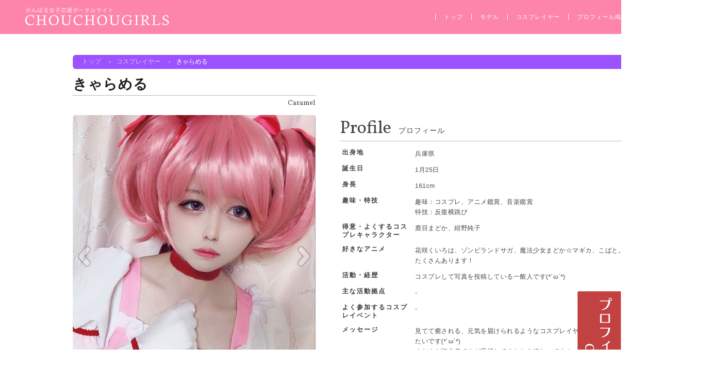

--- FILE ---
content_type: text/html; charset=UTF-8
request_url: https://chouchou-girls.com/cosplayer/287/
body_size: 6907
content:
<!DOCTYPE html>
<html>
<head>

		<!-- All in One SEO 4.0.18 -->
		<link rel="canonical" href="https://chouchou-girls.com/cosplayer/287/" />
		<meta property="og:site_name" content="シュシュガールズ-頑張るすべての女子応援ポータルサイト-" />
		<meta property="og:type" content="article" />
		<meta property="og:title" content="きゃらめる | シュシュガールズ-頑張るすべての女子応援ポータルサイト-" />
		<meta property="og:url" content="https://chouchou-girls.com/cosplayer/287/" />
		<meta property="og:image" content="https://chouchou-girls.com/wp-content/uploads/C95F8E35-41FE-46BD-9E33-BD3EEFC744C7.jpg" />
		<meta property="og:image:secure_url" content="https://chouchou-girls.com/wp-content/uploads/C95F8E35-41FE-46BD-9E33-BD3EEFC744C7.jpg" />
		<meta property="og:image:width" content="1000" />
		<meta property="og:image:height" content="1155" />
		<meta property="article:published_time" content="2020-11-12T13:05:23Z" />
		<meta property="article:modified_time" content="2020-11-12T13:23:26Z" />
		<meta property="twitter:card" content="summary" />
		<meta property="twitter:site" content="@chougirls_jp" />
		<meta property="twitter:domain" content="chouchou-girls.com" />
		<meta property="twitter:title" content="きゃらめる | シュシュガールズ-頑張るすべての女子応援ポータルサイト-" />
		<meta property="twitter:image" content="https://chouchou-girls.com/wp-content/uploads/C95F8E35-41FE-46BD-9E33-BD3EEFC744C7.jpg" />
		<meta name="google" content="nositelinkssearchbox" />
		<script type="application/ld+json" class="aioseo-schema">
			{"@context":"https:\/\/schema.org","@graph":[{"@type":"WebSite","@id":"https:\/\/chouchou-girls.com\/#website","url":"https:\/\/chouchou-girls.com\/","name":"\u3010\u516c\u5f0f\u3011\u30b7\u30e5\u30b7\u30e5\u30ac\u30fc\u30eb\u30ba-\u9811\u5f35\u308b\u3059\u3079\u3066\u306e\u5973\u5b50\u5fdc\u63f4\u30dd\u30fc\u30bf\u30eb\u30b5\u30a4\u30c8-","description":"\u3042\u3089\u3086\u308b\u30b8\u30e3\u30f3\u30eb\u3067\u6d3b\u52d5\u3055\u308c\u3066\u3044\u308b\u5973\u6027\u3092\u5fdc\u63f4\u3059\u308b\u305f\u3081\u306e\u30d7\u30ed\u30d5\u30a3\u30fc\u30eb\u30b3\u30f3\u30c6\u30f3\u30c4\u3084\u3055\u307e\u3056\u307e\u306a\u4f01\u753b\u63d0\u4f9b\u306e\u904b\u55b6\u3092\u3057\u3066\u3044\u307e\u3059\u3002\u30d7\u30ed\u30d5\u30a3\u30fc\u30eb\u767b\u9332\u968f\u6642\u53d7\u4ed8\u4e2d\u3067\u3059\uff01","publisher":{"@id":"https:\/\/chouchou-girls.com\/#organization"}},{"@type":"Organization","@id":"https:\/\/chouchou-girls.com\/#organization","name":"\u3010\u516c\u5f0f\u3011\u30b7\u30e5\u30b7\u30e5\u30ac\u30fc\u30eb\u30ba-\u9811\u5f35\u308b\u3059\u3079\u3066\u306e\u5973\u5b50\u5fdc\u63f4\u30dd\u30fc\u30bf\u30eb\u30b5\u30a4\u30c8-","url":"https:\/\/chouchou-girls.com\/","sameAs":["https:\/\/twitter.com\/chougirls_jp","https:\/\/www.instagram.com\/chougirls_jp\/"]},{"@type":"BreadcrumbList","@id":"https:\/\/chouchou-girls.com\/cosplayer\/287\/#breadcrumblist","itemListElement":[{"@type":"ListItem","@id":"https:\/\/chouchou-girls.com\/#listItem","position":"1","item":{"@id":"https:\/\/chouchou-girls.com\/#item","name":"\u30db\u30fc\u30e0","description":"\u3042\u3089\u3086\u308b\u30b8\u30e3\u30f3\u30eb\u3067\u6d3b\u52d5\u3055\u308c\u3066\u3044\u308b\u5973\u6027\u3092\u5fdc\u63f4\u3059\u308b\u305f\u3081\u306e\u30d7\u30ed\u30d5\u30a3\u30fc\u30eb\u30b3\u30f3\u30c6\u30f3\u30c4\u3084\u3055\u307e\u3056\u307e\u306a\u4f01\u753b\u63d0\u4f9b\u306e\u904b\u55b6\u3092\u3057\u3066\u3044\u307e\u3059\u3002\u30d7\u30ed\u30d5\u30a3\u30fc\u30eb\u767b\u9332\u968f\u6642\u53d7\u4ed8\u4e2d\u3067\u3059\uff01","url":"https:\/\/chouchou-girls.com\/"}}]},{"@type":"Person","@id":"https:\/\/chouchou-girls.com\/author\/chouchou\/#author","url":"https:\/\/chouchou-girls.com\/author\/chouchou\/","name":"chouchou","image":{"@type":"ImageObject","@id":"https:\/\/chouchou-girls.com\/cosplayer\/287\/#authorImage","url":"https:\/\/secure.gravatar.com\/avatar\/ab1574605989737ce7316e163fd331ce?s=96&d=mm&r=g","width":"96","height":"96","caption":"chouchou"},"sameAs":["https:\/\/www.instagram.com\/chougirls_jp\/"]},{"@type":"WebPage","@id":"https:\/\/chouchou-girls.com\/cosplayer\/287\/#webpage","url":"https:\/\/chouchou-girls.com\/cosplayer\/287\/","name":"\u304d\u3083\u3089\u3081\u308b | \u30b7\u30e5\u30b7\u30e5\u30ac\u30fc\u30eb\u30ba-\u9811\u5f35\u308b\u3059\u3079\u3066\u306e\u5973\u5b50\u5fdc\u63f4\u30dd\u30fc\u30bf\u30eb\u30b5\u30a4\u30c8-","inLanguage":"ja","isPartOf":{"@id":"https:\/\/chouchou-girls.com\/#website"},"breadcrumb":{"@id":"https:\/\/chouchou-girls.com\/cosplayer\/287\/#breadcrumblist"},"author":"https:\/\/chouchou-girls.com\/cosplayer\/287\/#author","creator":"https:\/\/chouchou-girls.com\/cosplayer\/287\/#author","image":{"@type":"ImageObject","@id":"https:\/\/chouchou-girls.com\/#mainImage","url":"https:\/\/chouchou-girls.com\/wp-content\/uploads\/C95F8E35-41FE-46BD-9E33-BD3EEFC744C7.jpg","width":"1000","height":"1155"},"primaryImageOfPage":{"@id":"https:\/\/chouchou-girls.com\/cosplayer\/287\/#mainImage"},"datePublished":"2020-11-12T13:05:23+09:00","dateModified":"2020-11-12T13:23:26+09:00"}]}
		</script>
		<script type="text/javascript" >
			window.ga=window.ga||function(){(ga.q=ga.q||[]).push(arguments)};ga.l=+new Date;
			ga('create', "UA-181585692-1", 'auto');
			ga('send', 'pageview');
		</script>
		<script async src="https://www.google-analytics.com/analytics.js"></script>
		<!-- All in One SEO -->

<link rel='dns-prefetch' href='//s.w.org' />
		<script type="text/javascript">
			window._wpemojiSettings = {"baseUrl":"https:\/\/s.w.org\/images\/core\/emoji\/13.1.0\/72x72\/","ext":".png","svgUrl":"https:\/\/s.w.org\/images\/core\/emoji\/13.1.0\/svg\/","svgExt":".svg","source":{"concatemoji":"https:\/\/chouchou-girls.com\/wp-includes\/js\/wp-emoji-release.min.js?ver=5.8.12"}};
			!function(e,a,t){var n,r,o,i=a.createElement("canvas"),p=i.getContext&&i.getContext("2d");function s(e,t){var a=String.fromCharCode;p.clearRect(0,0,i.width,i.height),p.fillText(a.apply(this,e),0,0);e=i.toDataURL();return p.clearRect(0,0,i.width,i.height),p.fillText(a.apply(this,t),0,0),e===i.toDataURL()}function c(e){var t=a.createElement("script");t.src=e,t.defer=t.type="text/javascript",a.getElementsByTagName("head")[0].appendChild(t)}for(o=Array("flag","emoji"),t.supports={everything:!0,everythingExceptFlag:!0},r=0;r<o.length;r++)t.supports[o[r]]=function(e){if(!p||!p.fillText)return!1;switch(p.textBaseline="top",p.font="600 32px Arial",e){case"flag":return s([127987,65039,8205,9895,65039],[127987,65039,8203,9895,65039])?!1:!s([55356,56826,55356,56819],[55356,56826,8203,55356,56819])&&!s([55356,57332,56128,56423,56128,56418,56128,56421,56128,56430,56128,56423,56128,56447],[55356,57332,8203,56128,56423,8203,56128,56418,8203,56128,56421,8203,56128,56430,8203,56128,56423,8203,56128,56447]);case"emoji":return!s([10084,65039,8205,55357,56613],[10084,65039,8203,55357,56613])}return!1}(o[r]),t.supports.everything=t.supports.everything&&t.supports[o[r]],"flag"!==o[r]&&(t.supports.everythingExceptFlag=t.supports.everythingExceptFlag&&t.supports[o[r]]);t.supports.everythingExceptFlag=t.supports.everythingExceptFlag&&!t.supports.flag,t.DOMReady=!1,t.readyCallback=function(){t.DOMReady=!0},t.supports.everything||(n=function(){t.readyCallback()},a.addEventListener?(a.addEventListener("DOMContentLoaded",n,!1),e.addEventListener("load",n,!1)):(e.attachEvent("onload",n),a.attachEvent("onreadystatechange",function(){"complete"===a.readyState&&t.readyCallback()})),(n=t.source||{}).concatemoji?c(n.concatemoji):n.wpemoji&&n.twemoji&&(c(n.twemoji),c(n.wpemoji)))}(window,document,window._wpemojiSettings);
		</script>
		<style type="text/css">
img.wp-smiley,
img.emoji {
	display: inline !important;
	border: none !important;
	box-shadow: none !important;
	height: 1em !important;
	width: 1em !important;
	margin: 0 .07em !important;
	vertical-align: -0.1em !important;
	background: none !important;
	padding: 0 !important;
}
</style>
	<link rel='stylesheet' id='wpcfs-form-css'  href='https://chouchou-girls.com/wp-content/plugins/wp-custom-fields-search/templates/form.css?ver=5.8.12' type='text/css' media='all' />
<link rel='stylesheet' id='wp-block-library-css'  href='https://chouchou-girls.com/wp-includes/css/dist/block-library/style.min.css?ver=5.8.12' type='text/css' media='all' />
<link rel='stylesheet' id='tablepress-default-css'  href='https://chouchou-girls.com/wp-content/plugins/tablepress/css/default.min.css?ver=1.14' type='text/css' media='all' />
<link rel="https://api.w.org/" href="https://chouchou-girls.com/wp-json/" /><link rel="EditURI" type="application/rsd+xml" title="RSD" href="https://chouchou-girls.com/xmlrpc.php?rsd" />
<link rel="wlwmanifest" type="application/wlwmanifest+xml" href="https://chouchou-girls.com/wp-includes/wlwmanifest.xml" /> 
<meta name="generator" content="WordPress 5.8.12" />
<link rel='shortlink' href='https://chouchou-girls.com/?p=287' />
<link rel="alternate" type="application/json+oembed" href="https://chouchou-girls.com/wp-json/oembed/1.0/embed?url=https%3A%2F%2Fchouchou-girls.com%2Fcosplayer%2F287%2F" />
<link rel="alternate" type="text/xml+oembed" href="https://chouchou-girls.com/wp-json/oembed/1.0/embed?url=https%3A%2F%2Fchouchou-girls.com%2Fcosplayer%2F287%2F&#038;format=xml" />
<meta name="viewport" content="width=device-width,initial-scale=1.0,minimum-scale=1.5,maximum-scale=2.0,user-scalable=yes">
<script type="text/javascript">
if (screen.width < 768) {
	document.write('<meta name="viewport" content="width=device-width, initial-scale=1">');
}else{
	document.write('<meta name="viewport" content="width=1500">');
}
</script>
<title>きゃらめるさん｜【公式】シュシュガールズ-頑張るすべての女子応援ポータルサイト-</title>
<meta name="description" content="コスプレイヤーとして活動しているきゃらめるさんのプロフィールページです。あなたのお気に入りコスプレイヤーさんとして是非覚えてください。コスプレイヤープロフィールを当サイトに無料登録できます。ご自身のアピールとして是非ご利用ください。" />
<!--CSS-->
<link href="https://chouchou-girls.com/css/import.css" rel="stylesheet" type="text/css">
<link rel="stylesheet" href="https://chouchou-girls.com/css/swiper.css">
<link href="https://fonts.googleapis.com/css?family=Vollkorn&display=swap" rel="stylesheet">
<link rel="shortcut icon" href="https://chouchou-girls.com/img/favicon.ico">
<link href="//netdna.bootstrapcdn.com/font-awesome/4.7.0/css/font-awesome.min.css" rel="stylesheet">
<!--CSS-->
<!--JS-->
<script src="https://ajax.googleapis.com/ajax/libs/jquery/1.8.3/jquery.min.js"></script>
<script src="https://chouchou-girls.com/js/swiper.js"></script>
<!--JS-->
  <script>
$(function() {
	setTimeout(function(){
		$('.start p').fadeIn(1000);
	},500); //0.5秒後にロゴをフェードイン!
	setTimeout(function(){
		$('.start').fadeOut(500);
	},1500); //2.5秒後にロゴ含め真っ白背景をフェードアウト！
});
</script>
  <script>
    $(function() {
        var $header = $('#top-head');
        // Nav Fixed
        $(window).scroll(function() {
            if ($(window).scrollTop() > 250) {
                $header.addClass('fixed');
            } else {
                $header.removeClass('fixed');
            }
        });
        // Nav Toggle Button
        $('#nav-toggle').click(function(){
            $header.toggleClass('open');
        });
    });
  </script>
  <script>
jQuery(function() {
  var appear = false;
  var pagetop = $('#page_top');
  $(window).scroll(function () {
    if ($(this).scrollTop() > 100) {  //100pxスクロールしたら
      if (appear == false) {
        appear = true;
        pagetop.stop().animate({
          'right': '0px' //右から0pxの位置に
        }, 300); //0.3秒かけて現れる
      }
    } else {
      if (appear) {
        appear = false;
        pagetop.stop().animate({
          'right': '-50px' //右から-50pxの位置に
        }, 300); //0.3秒かけて隠れる
      }
    }
  });
  pagetop.click(function () {
    $('body, html').animate({ scrollTop: 0 }, 500); //0.5秒かけてトップへ戻る
    return false;
  });
});
  </script>
</head>

<body>
<header id="top-head">
  <div class="inner">
    <div id="mobile-head">
		<h1 class="logo"><a href="https://chouchou-girls.com/"><img src="https://chouchou-girls.com/img/headlogo.png"></a></h1>
      <div id="nav-toggle">
          <div>
              <span></span>
              <span></span>
              <span></span>
          </div>
      </div>
    </div><!---mobile-head end -->
<nav id="global-nav" role="navigation">
<div id="gnav-container">
<ul id="gnav-ul" class="clearfix">
<li><a href="https://chouchou-girls.com/">トップ</a></li>
<!--<li><a href="https://chouchou-girls.com/about/">当サイトについて</a></li>-->
<li><a href="https://chouchou-girls.com/model/">モデル</a></li>
<li><a href="https://chouchou-girls.com/cosplayer/">コスプレイヤー</a></li>
<!--<li><a href="https://chouchou-girls.com/idol/">アイドル</a></li>
<li><a href="https://chouchou-girls.com/artist/">アーティスト</a></li>-->
<li><a href="https://chouchou-girls.com/entry/">プロフィール掲載登録</a></li>
<li><a href="https://chouchou-girls.com/contact/">お問い合わせ</a></li>
</ul>
</div>
</nav>
</div><!---inner end------>
</header>
<script>
    $(function() {
var swiper = new Swiper('.swiper-container', {
  navigation: {
    nextEl: '.swiper-button-next',
    prevEl: '.swiper-button-prev',
  },
  loop: true,
  autoHeight: true,
  autoplay: { delay: 7000, },
  speed : 800,
});
});
</script>
<div id="profile_detail">
<div class="detail_box">
<div class="cp_breadcrumb_cos">
	<ul class="breadcrumbs">
	<li><a href="https://chouchou-girls.com/">トップ</a></li>
	<li><a href="https://chouchou-girls.com/cosplayer/">コスプレイヤー</a></li>
	<li>きゃらめる</li>
	</ul>
</div>
<div class="detail_box_l">
<h2 class="name">きゃらめる</h2>
<p class="roma">Caramel</p>
<div class="swiper-container">
  <div class="swiper-wrapper">
<div class="swiper-slide"><img src="https://chouchou-girls.com/wp-content/uploads/C95F8E35-41FE-46BD-9E33-BD3EEFC744C7.jpg"></div>
<div class="swiper-slide"><img src="https://chouchou-girls.com/wp-content/uploads/ABFE3F10-FC15-4C02-89D6-3B56BEEA9E02.jpg"></div>
<div class="swiper-slide"><img src="https://chouchou-girls.com/wp-content/uploads/1B7C2A37-CC16-4C5A-B4D1-274B6FFFCAF7.jpg"></div>
<div class="swiper-slide"><img src="https://chouchou-girls.com/wp-content/uploads/3B0E7F06-A269-44CA-9616-27CD65FA4A82.jpg"></div>
<div class="swiper-slide"><img src="https://chouchou-girls.com/wp-content/uploads/F9F2BF05-D4F8-4F98-ACE2-67196FF5170B.jpg"></div>
    <!--<div class="swiper-slide"><img src="https://chouchou-girls.com/wp-content/uploads/C95F8E35-41FE-46BD-9E33-BD3EEFC744C7.jpg"></div>
    <div class="swiper-slide"><img src="https://chouchou-girls.com/wp-content/uploads/ABFE3F10-FC15-4C02-89D6-3B56BEEA9E02.jpg"></div>
    <div class="swiper-slide"><img src="https://chouchou-girls.com/wp-content/uploads/1B7C2A37-CC16-4C5A-B4D1-274B6FFFCAF7.jpg"></div>
    <div class="swiper-slide"><img src="https://chouchou-girls.com/wp-content/uploads/3B0E7F06-A269-44CA-9616-27CD65FA4A82.jpg"></div>
    <div class="swiper-slide"><img src="https://chouchou-girls.com/wp-content/uploads/F9F2BF05-D4F8-4F98-ACE2-67196FF5170B.jpg"></div>-->
  </div>
  <div class="swiper-button-prev"></div>
  <div class="swiper-button-next"></div>
</div>
<p class="photo_stc">※写真は左右にドラッグまたはスワイプでご覧いただけます。</p>
</div>
<div class="detail_box_r">
<p class="profile">Profile<span class="profile_j">プロフィール</span></p>
<table class="detail_tbl">
  <tr>
    <th>出身地</th>
    <td>兵庫県</td>
  </tr>
  <tr>
    <th>誕生日</th>
    <td>1月25日</td>
  </tr>
  <tr>
    <th>身長</th>
    <td>161cm</td>
  </tr>
  <tr>
    <th>趣味・特技</th>
    <td>趣味：コスプレ、アニメ鑑賞、音楽鑑賞<br>特技：反復横跳び</td>
  </tr>
  <tr>
    <th>得意・よくするコスプレキャラクター</th>
    <td>鹿目まどか、紺野純子</td>
  </tr>
  <tr>
    <th>好きなアニメ</th>
    <td>花咲くいろは、ゾンビランドサガ、魔法少女まどか☆マギカ、こばと。、他にもたくさんあります！</td>
  </tr>
  <tr>
    <th>活動・経歴</th>
    <td>コスプレして写真を投稿している一般人です(*´ω`*)</td>
  </tr>
  <tr>
    <th>主な活動拠点</th>
    <td>-</td>
  </tr>
  <tr>
    <th>よく参加するコスプレイベント</th>
    <td>-</td>
  </tr>
  <tr>
    <th>メッセージ</th>
    <td>見てて癒される、元気を届けられるようなコスプレイヤーになれるように頑張りたいです(*´ω`*)<br>
まだまだ初心者ですが応援してくれたら嬉しいです！</td>
  </tr>
  <tr>
    <th>SNS</th>
    <td>
<a href="https://twitter.com/ice_creamribbon" target="_blank"><img src="https://chouchou-girls.com/img/twitter_logo.jpg" class="sns_size"></a>
             <a href="https://www.instagram.com/caramel_sauce43" target="_blank"><img src="https://chouchou-girls.com/img/insta_logo.jpg" class="sns_size"></a></td>
  </tr>
</table>

<h2 class="sec_tit">きゃらめるさんのプロフをSNSシェア</h2>
<!--SNS共有-->

<div class="share">
<ul>
    <!--Facebookボタン-->
    <li class="facebooklink">
     <a href="//www.facebook.com/sharer.php?src=bm&u=https%3A%2F%2Fchouchou-girls.com%2Fcosplayer%2F287%2F&t=%E3%81%8D%E3%82%83%E3%82%89%E3%82%81%E3%82%8B｜【公式】シュシュガールズ-頑張るすべての女子応援ポータルサイト-" onclick="javascript:window.open(this.href, '', 'menubar=no,toolbar=no,resizable=yes,scrollbars=yes,height=300,width=600');return false;">
       
    <i class="fa fa-facebook"></i><span> Facebook</span>
    </a>
    </li>

    <!--ツイートボタン-->
    <li class="tweet">
    <a href="//twitter.com/intent/tweet?url=https%3A%2F%2Fchouchou-girls.com%2Fcosplayer%2F287%2F&text=%E3%81%8D%E3%82%83%E3%82%89%E3%82%81%E3%82%8B｜【公式】シュシュガールズ-頑張るすべての女子応援ポータルサイト-&tw_p=tweetbutton" onclick="javascript:window.open(this.href, '', 'menubar=no,toolbar=no,resizable=yes,scrollbars=yes,height=300,width=600');return false;">
      <i class="fa fa-twitter"></i><span> Twitter</span>
    </a>
    </li>

    <!--LINEボタン-->
    <li class="line">
    <a href="//social-plugins.line.me/lineit/share?url=https%3A%2F%2Fchouchou-girls.com%2Fcosplayer%2F287%2F" onclick="javascript:window.open(this.href, '', 'menubar=no,toolbar=no,resizable=yes,scrollbars=yes,height=600,width=500');return false;">
        <span>LINE</span>
	</a>
    </li>
</ul>
</div><!--SNS共有-->

</div>
</div>

<!--MODELLIST START-->
<div class="box">
<h2 class="sec_tit">他にお気に入りのコスプレイヤーは誰ですか？</h2>
<div class="box_parent">
 
 
<!-- ▽LOOP▽ -->
<div class="box_child">
<a href="https://chouchou-girls.com/cosplayer/541/"><img width="400" height="400" src="https://chouchou-girls.com/wp-content/uploads/00036-1-600x600.jpg" class="attachment-thumbnail size-thumbnail" alt="" loading="lazy" /></a>
<p class="detail_name">秋子 いをりさん</p>
</div> 
<!-- △ LOOP△ -->
 
<!-- ▽LOOP▽ -->
<div class="box_child">
<a href="https://chouchou-girls.com/cosplayer/689/"><img width="400" height="400" src="https://chouchou-girls.com/wp-content/uploads/68404E33-874B-466E-9793-E9C8AF8C0120-1-400x400.jpg" class="attachment-thumbnail size-thumbnail" alt="" loading="lazy" /></a>
<p class="detail_name">諸星 綾女さん</p>
</div> 
<!-- △ LOOP△ -->
 
<!-- ▽LOOP▽ -->
<div class="box_child">
<a href="https://chouchou-girls.com/cosplayer/251/"><img width="400" height="400" src="https://chouchou-girls.com/wp-content/uploads/CBB84A69-12D6-4340-B439-DA893F4E089C-600x600.jpg" class="attachment-thumbnail size-thumbnail" alt="" loading="lazy" /></a>
<p class="detail_name">燕璃ଓ゛さん</p>
</div> 
<!-- △ LOOP△ -->
 
<!-- ▽LOOP▽ -->
<div class="box_child">
<a href="https://chouchou-girls.com/cosplayer/377/"><img width="400" height="400" src="https://chouchou-girls.com/wp-content/uploads/6221D090-1102-4D1A-B244-756BA9C2B851-600x600.jpg" class="attachment-thumbnail size-thumbnail" alt="" loading="lazy" /></a>
<p class="detail_name">えすてらさん</p>
</div> 
<!-- △ LOOP△ -->
 
</div>
</div>
<!--MODELLIST END-->

<p class="sec_subtit">あなたもプロフィールを掲載して<br class="pc">アピールしませんか？</p>
<div class="entry-link"><a href="https://chouchou-girls.com/entry/cosplayer/" class="button">コスプレイヤープロフィール登録申請はこちら</a></div>

</div>


<!--フッター-->
<div id="fix01" class="fix_bn-R"><a href="https://chouchou-girls.com/entry/"></a></div>
<footer id="footer">
  <div class="f_container">
    <div class="f_grid">
      <div class="f_link1">
        <h5>CONTENTS</h5>
        <div class="f_pagelist1">
          <ul>
            <li>- <a href="https://chouchou-girls.com/">トップページ</a></li>
            <!--<li>- <a href="https://chouchou-girls.com/about/">当サイトについて</a></li>-->
          </ul>
          <!--<ul>
            <li>- <a href="https://chouchou-girls.com/model/">モデル</a></li>
            <li>- <a href="https://chouchou-girls.com/cosplayer/">コスプレイヤー</a></li>
          </ul>
          <ul>
            <li></li>
            <li></li>
            <li></li>
            <li></a></li>
          </ul>-->
        </div>
        <div class="f_link2">
          <div class="f_pagelist2_left">
            <h5>PROFILE LIST</h5>
            <ul>
            <li>- <a href="https://chouchou-girls.com/model/">モデル</a></li>
            <li>- <a href="https://chouchou-girls.com/cosplayer/">コスプレイヤー</a></li>
            </ul>
          </div>
          <div class="f_pagelist2_right">
            <h5>CONTACT</h5>
            <ul>
              <li>- <a href="https://chouchou-girls.com/entry/">プロフィール掲載登録</a></li>
	<!--<li>- <a href="https://chouchou-girls.com/entry/">インタビュー掲載依頼</a></li>-->
              <li>- <a href="https://chouchou-girls.com/contact/">お問い合わせ</a></li>
            </ul>
            <h5>SNS</h5>
            <ul>
              <li>- <a href="https://twitter.com/chougirls_jp" target="_blank">Twitter</a></li>
              <li>- <a href="https://www.instagram.com/chougirls_jp/" target="_blank">Instagram</a></li>
            </ul>
          </div>
        </div>
      </div>
      <div class="f_concept">
        <p class="f_message">シュシュガールズはさまざまなジャンルで活動されている女性を応援するため、自信のアピールの場として情報提供の運営をしております。<br>
登録いただいた皆さんのプロフィール掲載をはじめ、さまざまなコンテンツを企画し展開していきます。<br><br>
当サイトに掲載している写真・情報はご本人の承諾を得ております。当サイトの全ての写真及び情報の二次利用・転載を固くお断りしております。
</p>
        <p class="f_copyright">&copy; 2020 CHOUCHOUGIRLS Project Partners.</p>
      </div>
    </div>
  </div>
</footer>

</div>
<div class="start">
    <p><img src="https://chouchou-girls.com/img/pagemove_logo.png" alt=""></p>
</div>
</body>
</html>


--- FILE ---
content_type: text/css
request_url: https://chouchou-girls.com/css/contents.css
body_size: 6762
content:
/*--------header-----------*/
.inner {
  width: 1400px;
  margin: 0 auto;
  position: relative;
}

.inner:after {
  content:"";
  clear: both;
  display: block;
}

#top-head {
  top: -100px;
  position: absolute;
  width: 100%;
  margin: 100px auto 0;
  line-height: 1;
  z-index: 999;
}

#top-head a,
#top-head {
    color: #ffffff;
    background-color: #fd85a9 !important;
    text-decoration: none;
    letter-spacing:1px;
    min-width: 1500px;
}

#top-head .inner {
    position: relative;
    /*min-width:1400px;*/
}
#top-head .logo {
    float: left;
    position: relative;
    font-size: 36px;
    height: 55px;
    margin-top:15px;
}
#top-head .logo img{
	width:300px;
}

#top-head .logo a {
  /*position: absolute;
  width: 100%;
  height: 50px;*/
}

#global-nav ul {
    list-style: none;
    position: absolute;
    top: 29px;
    right: 0;
    font-size: 12px;
}
#global-nav ul li {
    float: left;
    padding:0 15px;
    border-left: 1px solid #fff;
}
#global-nav ul li:last-child {
    float: left;
    padding: 0 15px;
    border-left: 1px solid #fff;
    border-right: 1px solid #fff;
}
#global-nav ul li a {
    padding: 2px 2px;
    position: relative;
    letter-spacing:1px;
}

#global-nav ul li a::after {
   content: '';
   position: absolute;
   bottom: 0;
   left: 0;
   width: 100%;
   height: 1px;
   -webkit-transform: scaleX(0);
   -ms-transform: scaleX(0);
   transform: scaleX(0);
   background-color: #fff;
   -webkit-transition: all .3s ease;
   transition: all .3s ease;
}

#global-nav ul li a:hover::after {
  -webkit-transform: scaleX(1);
  -ms-transform: scaleX(1);
  transform: scaleX(1);
}

nav span{
    background:#666;
    height:2px;
    display:block;
    position:relative;
    width:50px;
    left:0;
}

/*--------固定化されたときのCSS-----------*/

#top-head.fixed {
    margin-top: 0;
    top: 0;
    position: fixed;
    /*padding-top: 10px;*/
    background: #c3b49d;
 /*   background: rgba(255,255,255,.7);*/
    transition: top 0.65s ease-in;
    -webkit-transition: top 0.65s ease-in;
    -moz-transition: top 0.65s ease-in;
}

#top-head.fixed .logo {
  position: relative;
    font-size: 24px;
    color: #333;
}

#top-head.fixed .logo a {
  position: absolute;
  width: 100%;
  height: 30px;

}
#top-head.fixed #global-nav ul li a {
    color: #fff;
    /*padding: 0 20px;*/
    /*padding-bottom: 10px;*/
}
/*-----------スマホのトグルボタンのCSS-------------*/

#nav-toggle {
    display: none;
    position: absolute;
    right: 12px;
    top: 14px;
    width: 34px;
    height: 36px;
    cursor: pointer;
    z-index: 101;
}
#nav-toggle div {
    position: relative;
}
#nav-toggle span {
    display: block;
    position: absolute;
    height: 4px;
    width: 100%;
    background: #fff;
    left: 0;
    -webkit-transition: .35s ease-in-out;
    -moz-transition: .35s ease-in-out;
    transition: .35s ease-in-out;
}
#nav-toggle span:nth-child(1) {
    top: 0;
}
#nav-toggle span:nth-child(2) {
    top: 11px;
}
#nav-toggle span:nth-child(3) {
    top: 22px;
}

/*---------gnav sp--------------*/
/*------------スマホ用------------------*/

@media screen and (max-width: 768px) {
  .head-inner {
    display: none;
  }

  .slick-next {
    right: 0;
  }

  #top-head,
  .inner {
      width: 100%;
      padding: 0;
  }
  #top-head a, #top-head {
      top: 0;
     /* position: fixed;*/
      margin-top: 0;
    min-width: inherit;
  }
  /* Fixed reset */
  #top-head.fixed {
      padding-top: 0;
      background: transparent;
  }
  #mobile-head {
      background: #fd85a9;
      width: 100%;
      height: 60px;
      z-index: 999;
      position: relative;
      border-bottom:1px solid #fff;
  }
  #top-head.fixed .logo,
  #top-head .logo {
      position: absolute;
      left: 13px;
      height: 40px;
      top: 15px;
      color: #333;
      font-size: 26px;
      width: 230px;
      margin-top: 0;
  }
  #top-head .logo img{
	width:250px;
  }
  #global-nav {
      position: absolute;
      /* 開いてないときは画面外に配置 */
      top: -500px;
      background: #000;
      width: 100%;
      text-align: center;
      padding: 0;
      -webkit-transition: .5s ease-in-out;
      -moz-transition: .5s ease-in-out;
      transition: .5s ease-in-out;
  }
  #global-nav ul {
      list-style: none;
      position: static;
      right: 0;
      bottom: 0;
      font-size: 14px;
  }
  #global-nav ul li {
      float: none;
      position: static;
      padding:0;
      color: #fff;
      border-left:none;
      border-bottom:1px solid #fff;
  }
  #global-nav ul li:last-child{
        float: none;
        position: static;
        padding: 0;
        color: #fff;
        border-left:none;
        border-right:none;
        border-bottom:none;
        
    }
  #top-head #global-nav ul li a,
  #top-head.fixed #global-nav ul li a {
      width: 100%;
      display: block;
      color: #fff;
      padding: 18px 0;
  }
  #nav-toggle {
      display: block;
      right: 10px;
      top: 17px;
  }
  /* #nav-toggle 切り替えアニメーション */
  .open #nav-toggle span:nth-child(1) {
      top: 11px;
      -webkit-transform: rotate(315deg);
      -moz-transform: rotate(315deg);
      transform: rotate(315deg);
  }
  .open #nav-toggle span:nth-child(2) {
      width: 0;
      left: 50%;
  }
  .open #nav-toggle span:nth-child(3) {
      top: 11px;
      -webkit-transform: rotate(-315deg);
      -moz-transform: rotate(-315deg);
      transform: rotate(-315deg);
  }
  /* #global-nav スライドアニメーション */
  .open #global-nav {
      /* #global-nav top + #mobile-head height */
      -moz-transform: translateY(556px);
      -webkit-transform: translateY(556px);
      transform: translateY(556px);
  }
}

/*--TOPページ--*/
#top{
	min-width:100%;
	margin-top:90px;
}
#top .concept_box {
    width: 90%;
    margin: 0 auto;
    margin-top: 50px;
    margin-bottom: 50px;
    padding: 0.2em 0.5em;
    background: #ffe0fe;
    box-shadow: 0px 0px 0px 10px #ffe0fe;
    border: dashed 2px white;
}
#top .concept{
    font-family: "M PLUS Rounded 1c";
    text-align: center;
    font-size: 1.8em;
    color: #ff85df;
}
#top .sec{
	width:100%;
	/*overflow:hidden;*/
	margin-bottom:50px;
}
#top .sec_tit{
	font-family: 'Vollkorn', serif;
	text-align:center;
	font-size:2.2em;
	letter-spacing:3px;
	font-weight:normal;
}
#top .sec_subtit{
	text-align: center;
	font-size: 1.0em;
	letter-spacing: 3px;
	font-weight: normal;
	margin-bottom: 30px;
}
#top .box{
	width:1500px;
	margin:0 auto;
	overflow:hidden;
}
#top .box_parent{
	width:1420px;
	margin:0 auto;
	overflow: hidden;
	box-sizing: border-box;
	padding:10px;
}
#top .box_child{
	float:left;
	width:200px;
	margin-right:40px;
	margin-bottom: 30px;
}
#top .box_child:nth-of-type(6n){
	float:left;
	width:200px;
	margin-right:0;
	margin-bottom: 30px;
}
#top .box_child img{
	width: 200px;
	height: 250px;
	object-fit: cover;
	border-radius: 5px;
	-webkit-transition: 0.3s ease-in-out;
	-moz-transition: 0.3s ease-in-out;
	-o-transition: 0.3s ease-in-out;
	transition: 0.3s ease-in-out;
}
#top .box_child a:hover img{
transform: scale(1.05, 1.05);
}
#top .four_column{
	float:left;
	width:340px;
	margin-right:20px;
}
#top .four_column nth-child(4n){
	float:left;
	width:340px;
	margin-right:0;
}
#top .four_column img{
	width:100%;
	height: auto;
	border-radius: 7px;
}
#top .name {
    font-size: 1.0em;
    font-weight: bold;
}
#top .link_box{
	width: 1500px;
	margin: 0 auto;
	text-align:center;
	margin-bottom: 70px;
}
#top .list_link {
  display: inline-block;
  padding: 0.5em 3em;
  text-decoration: none;
  color: #98721c;
  border: solid 2px #98721c;
  border-radius: 3px;
  transition: .4s;
}
#top .list_link:hover {
  background: #98721c;
  color: white;
}
#top .girlcate_model{
	background-color: #ff57a4;
	padding: 2px 5px;
	border-radius: 3px;
	font-size: 0.7em;
	color: #ffffff;
}
#top .girlcate_cosplayer{
	background-color: #9d52ff;
	padding: 2px 5px;
	border-radius: 3px;
	font-size: 0.7em;
	color: #ffffff;
}
#top .girlcate_idol{
	background-color: #47ab6f;
	padding:5px;
	border-radius: 5px;
	font-size: 0.8em;
	color: #ffffff;
}
#top .girlcate_artist{
	background-color: #3f7fc1;
	padding:5px;
	border-radius: 5px;
	font-size: 0.8em;
	color: #ffffff;
}
#top .sns_area{
width:500px;
margin-left:500px;
}
@media screen and (max-width: 768px) {
#top{
	width:100%;
	margin-top:60px;
}
#top .concept {
    font-family: "M PLUS Rounded 1c";
    text-align: center;
    font-size: 1.0em;
    color: #ff85df;
}
#top .box {
    width: 95%;
    margin: 0 auto;
    overflow: hidden;
}
#top .sec_tit {
    padding: 10px 0;
    font-family: 'Vollkorn', serif;
    text-align: center;
　line-height: 100% !important;
    font-size: 1.4em;
    letter-spacing: 3px;
    font-weight: normal;
}
#top .sec_subtit {
    text-align: center;
    font-size: 0.7em;
    letter-spacing: 1px;
    font-weight: normal;
    margin-bottom: 30px;
}
#top .link_box{
	width: 100%;
	margin: 0 auto;
	text-align:center;
	margin-bottom: 70px;
}
#top .box_parent{
	width:100%;
	margin:0 auto;
}
#top .box_child {
    float: left;
    width: 49%;
    margin-right: 2%;
    margin-bottom: 5%;
}
#top .box_child:nth-of-type(2n){
    float: left;
    width: 49%;
    margin-right:0;
    margin-bottom: 5%;
}
#top .box_child:nth-of-type(6n){
    float: left;
    width: 49%;
    margin-right:0;
    margin-bottom: 5%;
}
#top .box_child img {
    width: 100%;
    height: 100%;
    object-fit: cover;
    border-radius: 5px;
}
#top .box_child a:hover img{
transform: scale(1, 1);
}
#top .four_column{
	float:inherit;
	width:100%;
	margin-right:0;
	margin-bottom: 30px;
}
#top .four_column nth-child(4n){
	float:inherit;
	width:100%;;
	margin-right:0;
	margin-bottom: 30px;
}
#top .four_column img{
	width:100%;
	height: auto;
	border-radius: 7px;
}
#top .name{
	font-size:0.8em;
	font-weight:500;
	margin-top: 5px;
}
#top .list_link {
    display: inline-block;
    padding: 0.5em 2em;
    font-size: 0.8em;
    text-decoration: none;
    color: #98721c;
    border: solid 2px #98721c;
    border-radius: 3px;
    transition: .4s;
}
#top .list_link:hover {
  background: #98721c;
  color: white;
}
#top .sns_area {
    width: 100%;
    margin-left: 0;
}
}
/*--トップページスライダー--*/
		.swiper-container{
			text-align: center;
		}
		.swiper-container .swiper-slide img{
			max-width: 100%;
			height: auto;
		}
		.prettyprint{
			border: none;
			background: #fafafa;
			color: #697d86;
		}
    .swiper-button-prev{
      background-image: url(https://chouchou-girls.com/img/slider/arrow_left.png) !important;
    }
    .swiper-button-next{
      background-image: url(https://chouchou-girls.com/img/slider/arrow_right.png) !important;
    }
.swiper-pagination-bullet-active {
    opacity: 1;
    background: #ffffff !important;
}
.swiper-pagination-bullet {
    width: 8px;
    height: 8px;
    display: inline-block;
    border-radius: 100%;
    background: #000;
    opacity: .2;
    border: 2px solid #7b5e07 !important;
}
/*--トップページトピックス--*/
#top .topics {
width:95%;
margin: 0 auto;
}
#top .topics dl {
padding: 7px 0 10px 0;
border-bottom: 1px solid #ccc;
font-size:0.8em;
}
#top .topics dt {
padding-bottom: 5px;
font-weight: bold;
}
#top .topics dd {
/*padding-bottom: 5px;*/
}
#top .topics_news{
    background-color: #c3a477;
    padding: 3px 6px;
    margin-right: 5px;
    border-radius: 3px;
    font-size: 0.8em;
    color: #fff;
    font-weight: normal;
    letter-spacing: 1px;
}
#top .topics_project-join{
    background-color: #c974c9;
    padding: 3px 6px;
    margin-right: 5px;
    border-radius: 3px;
    font-size: 0.8em;
    color: #fff;
    font-weight: normal;
    letter-spacing: 1px;
}
#top .topics_tit{
    font-size: 1.0em;
    font-weight: 500;
    display:block;
    margin-top:7px;
}

@media screen and (min-width: 768px) {
#top .topics {
width:900px;
margin: 0 auto;
}
#top .topics dt {
clear: left;
float: left;
width: 10%;
font-weight: normal;
padding-left: 10px;
font-size:1.0em;
font-weight: bold;
}
#top .topics dd { 
    margin-left: 13%;
    margin-top: -1px;
    font-size: 1.0em;
}
#top .topics dl {
    padding: 5px 0;
    border-bottom: 1px solid #ccc;
    font-size: 1.0em;
}
#top .topics_tit{
    font-size: 0.9em;
    font-weight: 500;
    display: initial;
    margin-top: inherit;
}
}

/*--プロフィールページ--*/
#profile_detail{
	width: 1200px;
	margin: 0 auto;
	margin-top: 100px;
    margin-bottom: 50px;
	overflow: hidden;
}
#profile_detail .detail_box{
	width:1200px;
	overflow: hidden;
	padding-bottom: 40px;
	border-bottom: 5px solid #c3b49d;
}
#profile_detail .detail_box_l{
	float:left;
	width:500px;
	margin-right:50px;
}
#profile_detail .detail_box_r{
	float:left;
	width:650px;
	margin-top:85px;
}
#profile_detail .profile{
	font-family: 'Vollkorn', serif;
    font-size: 2.3em;
    border-bottom: 1px solid #b5b5b5;
    margin-bottom: 10px;
}
#profile_detail .profile_j{
	font-size: 0.4em;
    margin-left: 15px;
    letter-spacing: 1px;
}
#profile_detail .name{
	font-family: 'Vollkorn', serif;
	font-size: 1.8em;
	font-weight: bold;
	color: #1E1E1E;
	letter-spacing: 1px;
	border-bottom: 1px solid #b5b5b5;
}
#profile_detail .roma{
	font-family: 'Vollkorn', serif;
	font-size:0.9em;
	text-align:right;
	margin-top:5px;
	margin-bottom:15px;
	padding-left: 5px;
}
#profile_detail .swiper-slide img{
	width: 500px;
    max-height: 800px;
    border-radius: 5px;
    object-fit: cover;
}
#profile_detail .detail_tbl th {
    color: #3c3c3c;
    padding: 5px 5px 7px 5px;
    width: 150px;
    font-size: 0.8em;
    text-align: left;
    letter-spacing: 2px;
    box-sizing: border-box;
    font-weight: bold;
    vertical-align: top;
}
#profile_detail .detail_tbl td {
  padding: 5px 5px 7px 5px;
  letter-spacing: 0.5px;
  font-size: 0.8em;
  line-height: 170%;
  box-sizing: border-box;
  word-break: break-word;
  word-wrap: break-word;
}
#profile_detail .photo_stc{
	font-size:0.8em;
	text-align:right;
}
#profile_detail .box{
	width:940px;
	margin:0 auto;
	overflow:hidden;
	padding-top: 40px;
}
#profile_detail .box_parent{
	box-sizing: border-box;
	padding:10px;
	margin-left:0;
}
#profile_detail .box_child{
	float:left;
	width:200px;
	margin-right:40px;
	margin-bottom: 30px;
}
#profile_detail .box_child:last-child{
	float:left;
	width:200px;
	margin-right:0;
	margin-bottom: 30px;
}
#profile_detail .box_child img{
	width: 200px;
	height: 250px;
	object-fit: cover;
	border-radius: 5px;
	-webkit-transition: 0.3s ease-in-out;
	-moz-transition: 0.3s ease-in-out;
	-o-transition: 0.3s ease-in-out;
	transition: 0.3s ease-in-out;
}
#profile_detail .box_child a:hover img{
transform: scale(1.05, 1.05);
}
#profile_detail .sec_tit{
	font-size: 1.2em;
	font-weight: 500;
	box-sizing: border-box;
	border-left: 5px solid #98721c;
	background-color: #c3b49d;
	padding: 5px 10px;
	color: #ffffff;
}
#profile_detail .sec_subtit{
    text-align: center;
    font-size: 1.2em;
    letter-spacing: 1px;
    font-weight: normal;
    margin-bottom: 10px;
    color: #ff9a53;
    font-weight: bold;
}
#profile_detail .detail_name{
	font-size:1.0em;
	font-weight:bold;
	text-align:left;
}
#profile_detail .entry-link{
    width: 900px;
    text-align: center;
    margin: 0 auto;
    margin-top: 15px;
}
#profile_detail .button {
  display: inline-block;
  width: 400px;
  height: 54px;
  text-align: center;
  text-decoration: none;
  line-height: 54px;
  outline: none;
}
#profile_detail .button::before,
#profile_detail .button::after {
  position: absolute;
  z-index: -1;
  display: block;
  content: '';
}
#profile_detail .button,
#profile_detail .button::before,
#profile_detail .button::after {
  -webkit-box-sizing: border-box;
  -moz-box-sizing: border-box;
  box-sizing: border-box;
  -webkit-transition: all .3s;
  transition: all .3s;
}
#profile_detail .button {
    position: relative;
    z-index: 2;
    background-color: #c24141;
    border: 2px solid #930202;
    color: #ffffff;
    line-height: 50px;
    overflow: hidden;
    font-weight: bold;
}
#profile_detail .button:hover {
  color: #fff;
}
#profile_detail .button::after {
  top: 0;
  left: 0;
  width: 100%;
  height: 100%;
  -webkit-transform: scale(.5);
  transform: scale(.5);
}
#profile_detail .button:hover::after {
  background: #db4e6c;
  -webkit-transform: scale(1);
  transform: scale(1);
}
#profile_detail .sns_size{
	width:50px;
	height:auto;
	margin: 5px 3px;
}
	

@media screen and (max-width: 768px) {
  .last td:last-child {
    border-bottom: solid 1px #ccc;
    width: 100%;
  }
#profile_detail .detail_tbl {
    width: 100%;
  }
#profile_detail .detail_tbl th {
	display: block;
    width: 100%;
    font-weight: bold;
    color: #ff79a6;
    padding: 2px 5px;
    margin-top: 5px;
    margin-bottom: 2px;
    border-bottom: 1px solid #ffc7da;
    border-left: 4px solid #ffc7da;
}
#profile_detail .detail_tbl td {
    border-bottom: none;
    display: block;
    width: 100%;
    word-break: break-word;
    word-wrap: break-word;
  }
#profile_detail .box {
    width: 100%;
    margin: 0 auto;
    overflow: hidden;
    padding-top: 40px;
}
#profile_detail .box_child {
    float: left;
    width: 49%;
    margin-right: 2%;
    margin-bottom: 30px;
}
#profile_detail .box_child:nth-child(2n) {
    float: left;
    width: 49%;
    margin-right: 0;
    margin-bottom: 30px;
}
#profile_detail .box_child img{
	width:100%;
	height:100%;
}
#profile_detail .sec_tit {
    font-size: 0.8em;
    font-weight: bold;
    box-sizing: border-box;
    border-left: 5px solid #98721c;
    background-color: #c3b49d;
    padding: 10px;
    color: #ffffff;
}
#profile_detail .detail_name {
    font-size: 0.8em;
    font-weight: bold;
    text-align: left;
}
#profile_detail .sec_subtit {
    text-align: center;
    font-size: 0.9em;
    letter-spacing: 1px;
    font-weight: normal;
    margin-bottom: 10px;
    color: #ff9a53;
    font-weight: bold;
    line-height: 130%;
}
#profile_detail .entry-link {
    width: 90%;
    text-align: center;
    margin: 0 auto;
    margin-top: 15px;
    margin-bottom: 20px;
}
#profile_detail .button {
    display: inline-block;
    width: 100%;
    height: 53px;
    text-align: center;
    text-decoration: none;
    line-height: 54px;
    outline: none;
    font-size: 0.8em;
}
#profile_detail .sns_size{
	width:50px;
	height:auto;
	margin: 5px 3px;
}
}

@media screen and (max-width: 768px) {
#profile_detail{
	width: 90%;
	margin: 0 auto;
	margin-top: 60px;
}
#profile_detail .detail_box{
	width:100%;
}
#profile_detail .detail_box_l{
	float:none;
	width:100%;
	margin-right:0px;
}
#profile_detail .detail_box_r{
	float:none;
	width:100%;
	margin-top:3px;
}
#profile_detail .profile{
	font-family: 'Vollkorn', serif;
    font-size: 1.8em;
    border-bottom: none;
    margin-bottom: 0;
}
#profile_detail .profile_j{
	font-size: 0.4em;
    margin-left: 15px;
    letter-spacing: 1px;
}
#profile_detail .name{
	font-family: 'Vollkorn', serif;
	font-size: 1.4em;
	font-weight: 500;
	color: #1E1E1E;
	letter-spacing: 1px;
}
#profile_detail .roma{
	font-family: 'Vollkorn', serif;
	font-size:0.8em;
	margin-bottom:20px;
	padding-left: 5px;
}
#profile_detail .swiper-slide img{
	width: 100%;
    max-height: 700px;
    border-radius: 5px;
    object-fit: cover;
}
#profile_detail .photo_stc {
    font-size: 0.6em;
    text-align: right;
    margin-bottom: 30px;
}
}

/*--フッター--*/
#footer {
	width: 100%;
	padding: 30px 0;
	color: #fff;
	font-size: 13px;
	background: #fd85a9;
	overflow: hidden;
}
#footer .f_container {
	max-width: 980px;
	width: 100%;
	margin: 0 auto;
}

/* common */
#footer h5 {
	margin-bottom: 10px;
	padding: 5px 10px 8px;
	color: #fff;
	border-bottom: 1px solid #fff;
}
#footer a {
	color: #fff;
}
#footer ul {
	margin: 0 0 15px;
	padding: 0 10px;
	overflow: hidden;
}
#footer li {
	color: #fff;
	line-height: 22px;
	list-style: none;
}

	#footer .f_grid {
		display: grid;
		grid-template-rows: 300px;
		grid-template-columns: 550px 1fr;
	}
	#footer .f_pagelist2_left {
		padding-right: 20px;
	}
	#footer .f_pagelist2_right {
		padding-left: 20px;
	}
	#footer f_.link1 {
		padding: 0 15px;
	}
	#footer .f_pagelist1 {
		display: grid;
		grid-template-columns: 1fr 1fr 1fr;
	}
	#footer .f_pagelist2 {
		display: grid;
		grid-template-rows: 100px 100px;
	}
	#footer .f_link2 {
		display: grid;
		grid-template-columns: 2fr 1fr;
	}
	/* concept */
	#footer .f_concept {
		display: grid;
		grid-template-rows: 1fr 1fr;
	}
	#footer .f_message {
		padding: 20px 15px 0;
		color: #fff;
		line-height: 20px;
		word-break: break-all !important;
		text-align: justify;
		width: 400px;
	}
	#footer .f_copyright {
		padding: 10px 15px;
		text-align: right;
		font-size: 12px;
		color: #fff;
	}
	/* cta */
	#footer .f_cta {
		display: none;
	}
/*@media (min-width: 768px) and (max-width: 1199px) {
	/* link */
	/*#footer .f_grid {
		display: grid;
		grid-template-columns: 1fr;
	}
	#footer .f_pagelist2_left {
		padding-right: 20px;
	}
	#footer .f_pagelist2_right {
		padding-left: 20px;
	}
	#footer .f_link1 {
		padding-left: 15px;
		padding-right: 15px;
		display: grid;
		grid-template-columns: 1fr;
	}
	#footer .f_pagelist1 {
		display: grid;
		grid-template-columns: 1fr 1fr 1fr;
	}
	#footer .f_pagelist2 {
		display: grid;
		grid-template-rows: 100px 100px;
	}
	#footer .f_link2 {
		display: grid;
		grid-template-columns: 2fr 1fr;
	}
	/* concept */
	/*#footer .f_concept {
		display: grid;
		grid-template-rows: 1fr 70px;
	}
	#footer .f_message {
		padding: 5px 15px;
		color: #fff;
		line-height: 20px;
		word-break: break-all !important;
		text-align: justify;
	}
	#footer .f_copyright {
		padding: 10px 15px;
		text-align: right;
		font-size: 12px;
		color: #fff;
	}
	/* cta */
/*	#footer .f_cta {
		display: none;
	}
}*/
@media screen and (max-width: 768px) {
	#footer {
		margin-bottom: 20px;
	}
	/* link */
	#footer .f_grid {
		display: grid;
		grid-template-rows: 400px;
		grid-template-columns: 1fr;
	}
	#footer .f_pagelist2_left {
		padding-right: 0;
	}
	#footer .f_pagelist2_right {
		padding-left: 0;
	}
	#footer .f_link1 {
		padding-left: 15px;
		padding-right: 15px;
		display: grid;
		grid-template-columns: 1fr;
	}
	#footer .f_pagelist1 {
		display: grid;
		grid-template-columns: 1fr;
	}
	#footer .f_pagelist2 {
		display: grid;
		grid-template-rows: 100px 100px;
	}
	#footer .f_link2 {
		display: grid;
		grid-template-columns: 1fr;
	}
	/* concept */
	#footer .f_concept {
		display: grid;
		grid-template-rows: auto;
		width: 100%;
	}
	#footer .f_message {
   		 margin-top: 20px;
   		 color: #fff;
  		 line-height: 20px;
  		word-break: break-all !important;
 		text-align: justify;
 		box-sizing: border-box;
		width: 100%;
		padding: 10px;
	}
	#footer .f_copyright {
		padding: 10px 15px;
		text-align: right;
		font-size: 12px;
		color: #fff;
	}
	/* cta */
	#footer .f_cta {
		width: 100%;
		display: block;
	}
	#footer .f_cta img {
		width: 100%;
		height: auto;;
	}
}

/*--パンくずリスト--*/
.cp_breadcrumb *, .cp_breadcrumb *:after, .cp_breadcrumb *:before {
	-webkit-box-sizing: border-box;
	        box-sizing: border-box;
}
.cp_breadcrumb {
	margin: 1em auto;
    padding: 0.5em 1.5em;
    background-color: #f392bf;
    color: #fff;
    border-radius: 0.5em;
    font-size: 0.8em;
}
.cp_breadcrumb a {
	text-decoration: none;
	color: #ffd3e7;
}
.cp_breadcrumb .breadcrumbs {
	padding-left: 0;
	margin-top: 0;
	margin-bottom: 0;
	list-style: none;
	display: flex;
	flex-wrap: wrap;
}
.cp_breadcrumb li {
	display: inline-block;
	position: relative;
	padding-right: calc(16px + 8px);
	margin-right: 8px;
	color: #ffd7ea;
	line-height: 130%;
}
.cp_breadcrumb li::before {
	content: '›';
	width: 1em;
	height: 1em;
	line-height: 1;
	text-align: center;
	font-size: 1em;
	color: inherit;
	position: absolute;
	top: 50%;
	right: 0;
	-webkit-transform: translateY(-50%);
	        transform: translateY(-50%);
}
.cp_breadcrumb li:last-child {
	margin-right: 0;
	padding-right: 0;
	color: #ffffff;
              line-height: 130%;
}
.cp_breadcrumb li:last-child::before {
	content: normal;
}

.cp_breadcrumb_cos {
     margin: 1em auto;
    padding: 0.5em 1.5em;
    background-color: #9d52ff;
    color: #fff;
    border-radius: 0.5em;
    font-size: 0.8em;
}
.cp_breadcrumb_cos a {
	text-decoration: none;
	color: #d4c5f6;
}
.cp_breadcrumb_cos .breadcrumbs {
	padding-left: 0;
	margin-top: 0;
	margin-bottom: 0;
	list-style: none;
	display: flex;
	flex-wrap: wrap;
}
.cp_breadcrumb_cos li {
	display: inline-block;
	position: relative;
	padding-right: calc(16px + 8px);
	margin-right: 8px;
	color: #d4c5f6;
	line-height: 130%;
}
.cp_breadcrumb_cos li::before {
	content: '›';
	width: 1em;
	height: 1em;
	line-height: 1;
	text-align: center;
	font-size: 1em;
	color: inherit;
	position: absolute;
	top: 50%;
	right: 0;
	-webkit-transform: translateY(-50%);
	        transform: translateY(-50%);
}
.cp_breadcrumb_cos li:last-child {
	margin-right: 0;
	padding-right: 0;
	color: #ffffff;
              line-height: 130%;
}
.cp_breadcrumb_cos li:last-child::before {
	content: normal;
}

/*--画質調整--*/
img{
-webkit-backface-visibility: hidden !important;
}

/*--ページャー--*/
.pnavi{
	display: block;
	text-align: center;
	margin: 20px 0;
}
a.page-numbers{
    border: 1px solid #c5c2c2;
    padding: 3px 7px;
    background-color: #c3b49d;
    color: #ffffff;
    font-size: 0.9em;
}
.page-numbers.current{
    border: 1px solid #c5c2c2;
    padding: 3px 7px;
    background-color: #8e7650;
    color: #ffffff;
    font-size: 0.9em;
}

/*--投稿ページ--*/
#info{
    width: 1000px;
    margin: 0 auto;
    margin-top: 100px;
    margin-bottom: 50px;
    overflow: hidden;
}
#info .sec_tit{
	font-family: 'Vollkorn', serif;
	text-align:center;
	font-size:2.2em;
	letter-spacing:3px;
	font-weight:normal;
}
#info .tit {
    font-size: 1.2em;
    border-left: 5px solid #a18a68;
    padding: 5px;
    background-color: #c3b49d;
    color: #ffffff;
}
#info .news_h3 {
    font-size: 1.1em;
    margin-top: 20px;
    margin-bottom: 10px;
    padding: 4px 10px 2px 10px;
    color: #b89256;
    background-color: #f1e7d8;
    border-bottom: 3px solid;
}
#info .tit_h4 {
    font-size: 1.1em;
    margin-top: 20px;
    margin-bottom: 10px;
    padding: 4px 10px 2px 10px;
    color: #b89256;
    background-color: #f1e7d8;
    border-bottom: 3px solid;
}
#info .time {
    font-size: 1.0em;
    text-align: right;
    font-weight: bold;
    margin: 5px 0 15px 0;
}
#info .sec_subtit {
    text-align: center;
    font-size: 1.0em;
    letter-spacing: 3px;
    font-weight: normal;
    margin-bottom: 30px;
}
#info .stc {
    font-size: 1.0em;
    text-align: left;
    line-height: 170%;
    letter-spacing: 0.5px;
}
#info .photo {
    height: auto;
    margin: 0 auto;
    text-align: center;
    margin-top: 20px;
    margin-bottom: 20px;
}
#info .photo img{
    width:800px;
    height: auto;
    border-radius: 5px;
}
#info .att{
color:#ff3d3d;
font-weight:bold;
}
#info .sns_area{
width:500px;
margin-left:500px;
}
#info .list_link {
    display: inline-block;
    padding: 0.5em 3em;
    text-decoration: none;
    color: #98721c;
    border: solid 2px #98721c;
    border-radius: 3px;
    transition: .4s;
}
#info .link_box {
    margin: 0 auto;
    text-align: center;
    margin-top:30px;
    margin-bottom:30px;
}
#info .list_link:hover {
  background: #98721c;
  color: white;
}
@media screen and (max-width: 768px) {
#info {
    width: 95%;
    margin: 0 auto;
    margin-top: 60px;
    margin-bottom: 50px;
    overflow: hidden;
}
#info .sec_tit {
    padding: 10px 0 0 0;
    font-family: 'Vollkorn', serif;
    text-align: center;
    font-size: 1.2em;
    letter-spacing: 3px;
    font-weight: normal;
}
#info .news_h3 {
    font-size: 0.9em;
    margin-top: 20px;
    margin-bottom: 10px;
    padding: 8px 10px 5px 10px;
    color: #b89256;
    background-color: #f1e7d8;
    border-bottom: 3px solid;
}
#info .tit_h4 {
    font-size: 0.9em;
    margin-top: 20px;
    margin-bottom: 10px;
    padding: 8px 10px 5px 10px;
    color: #b89256;
    background-color: #f1e7d8;
    border-bottom: 3px solid;
}
#info .sec_subtit {
    text-align: center;
    font-size: 0.7em;
    letter-spacing: 3px;
    font-weight: normal;
    margin-bottom: 10px;
}
#info .tit {
    font-size: 0.9em;
    border-left: 5px solid #a18a68;
    padding: 8px 10px;
    background-color: #c3b49d;
    color: #ffffff;
    line-height: 130%;
}
#info .time {
    font-size: 0.7em;
    text-align: right;
    font-weight: bold;
    margin: 10px 0;
}
#info .stc {
    font-size: 0.8em;
    text-align: left;
    line-height: 160%;
    letter-spacing: 1px;
    width: 95%;
    margin: 0 auto;
}
#info .photo {
    height: auto;
    margin: 0 auto;
    text-align: center;
    margin-top: 20px;
    margin-bottom: 20px;
}
#info .photo img{
    width:95%;;
    height: auto;
    border-radius: 5px;
}
#info .sns_area {
    width: 100%;
    margin-left: 0;
}
#info .link_box {
    width: 100%;
    margin: 0 auto;
    text-align: center;
    margin-top: 20px;
    margin-bottom: 20px;
}
#info .list_link {
    display: inline-block;
    padding: 0.5em 2em;
    font-size: 0.8em;
    text-decoration: none;
    color: #98721c;
    border: solid 2px #98721c;
    border-radius: 3px;
    transition: .4s;
}
}

/*--下層共通ページ--*/
#contents{
    width: 1000px;
    margin: 0 auto;
    margin-top: 100px;
    margin-bottom: 50px;
    overflow: hidden;
}
#contents .tit {
    font-size: 1.2em;
    border-left: 5px solid #a18a68;
    padding: 5px;
    background-color: #c3b49d;
    color: #ffffff;
}
#contents .stc{
	font-size:1.0em;
	text-align:left;
	line-height:150%;
}
#contents .sec_tit{
	font-family: 'Vollkorn', serif;
	text-align:center;
	font-size:2.2em;
	letter-spacing:3px;
	font-weight:normal;
}
#contents .sec_subtit{
	text-align: center;
	font-size: 1.0em;
	letter-spacing: 3px;
	font-weight: normal;
	margin-bottom: 30px;
}
@media screen and (max-width: 768px) {
#contents{
    width: 100%;
    margin: 0 auto;
    margin-top: 60px;
    margin-bottom: 50px;
    overflow: hidden;
}
#contents .sec_tit{
	padding: 10px 0 0 0;
	font-family: 'Vollkorn', serif;
	text-align:center;
	font-size:1.2em;
	letter-spacing:3px;
	font-weight:normal;
}
#contents .sec_subtit{
	text-align: center;
	font-size: 0.7em;
	letter-spacing: 3px;
	font-weight: normal;
	margin-bottom: 30px;
}
}
/*--体裁--*/
.mrg-5{
	margin-left:5px;
}

/*--リストテーブル--*/
table{
width: 100%;
margin-bottom: 30px;
}
#contents .info_list tr{
border-bottom:1px solid #c1c1c1;
}
#contents .info_list th {
   padding: 5px;
    width: 20%
}
#contents .info_list td {
　border: solid 1px #ccc;
  padding: 5px;
}
 
@media screen and (max-width: 768px) {
#contents  .last td:last-child {
    border-bottom: solid 1px #ccc;
    width: 100%;
  }
 #contents .info_list {
    width: 90%;
    margin: 0 auto;
  }
#contents .info_list tr{
    border-bottom:1px solid #c1c1c1;
    font-size: 0.8em;
}
#contents .info_list th {
    display: block;
    width: 100%;
    text-align: left;
    padding: 0;
    padding-top: 10px;
}
#contents .info_list td {
    display: block;
    width: 100%;
    text-align: left;
    padding: 0;
    padding-bottom: 5px;
}
}

/*--フッタースマホ固定エントリーリンク--*/
.footer_entry{
display:none;
}
@media screen and (max-width: 768px) {
.footer_entry{
    position: fixed;
    bottom: 0;
    width: 100%;
    padding: 15px 0;
    box-sizing: border-box;
    text-align: center;
    background-color: #ff78e5;
    display: block;
    color: #ffffff;
    font-size: 0.9em;
    font-weight: bold;
}
.footer_entry a:link {
  display:block;
  width:100%;
  text-decoration:none;
}
}

/*--PC・スマホ改行調整--*/
@media screen and (min-width: 768px){   
  .pc { display:none; }
  .sp { display:block; }
}
@media screen and (max-width: 768px){   
  .pc { display:block; }
  .sp { display:none; }
}
/*--SNSボタン--*/
#profile_detail .share {
    margin-top: 10px;
    margin-bottom: 40px;
}

#profile_detail .share ul {
    margin: 0;
    padding: 0;
    list-style: none;
}

#profile_detail .share ul:after {
    display: block;
    clear: both;
    content: '';
}

#profile_detail .share li {
    float: left;
    width: 33.333333%;
    margin: 0;
    margin-top: 15px;
}

#profile_detail .share li a {
    font-size: 14px;
    display: block;
    padding: 10px;
    text-align: center;
    text-decoration: none;
    color: #fff;
}

#profile_detail .share li a:hover {
    opacity: .8;
}

#profile_detail .share li a:visited {
    color: #fff;
}

#profile_detail .tweet a {
    background-color: #55acee;
}

#profile_detail .facebooklink a {
    background-color: #315096;
}

#profile_detail .line a {
    background-color: #00b900;
}

#profile_detail .hatena a {
    background-color: #008fde;
}

@media screen and (max-width:768px){
#profile_detail .share li {
        -webkit-box-sizing: border-box;
        -moz-box-sizing: border-box;
        box-sizing: border-box;
        padding: 3px;
    }
#profile_detail .share {
    margin-top: 0;
    margin-bottom: 0;
}
#profile_detail .share li i {
        font-size: 1.3em;
        padding-top: 3px;
    }
    
#profile_detail .facebooklink i, .tweet i, .hatena i {
        display: none;
    }
}
/*--SNSボタン(ニュース)--*/
#info .share {
    margin-top: 10px;
    margin-bottom: 0px;
}

#info .share ul {
    margin: 0;
    padding: 0;
    list-style: none;
}

#info .share ul:after {
    display: block;
    clear: both;
    content: '';
}
#info .share li {
    float: left;
    width: 33.333333%;
    margin: 0;
    margin-top: 5px;
}
#info .share li a {
    font-size: 10px;
    display: block;
    padding: 5px;
    text-align: center;
    text-decoration: none;
    color: #fff;
    font-size: 0.9em;
}

#info .share li a:hover {
    opacity: .8;
}

#info .share li a:visited {
    color: #fff;
}

#info .tweet a {
    background-color: #55acee;
}

#info .facebooklink a {
    background-color: #315096;
}

#info .line a {
    background-color: #00b900;
}

#info .hatena a {
    background-color: #008fde;
}

@media screen and (max-width:768px){
#info .share li {
        -webkit-box-sizing: border-box;
        -moz-box-sizing: border-box;
        box-sizing: border-box;
        padding: 3px;
    }
#info .share li a {
    font-size: 10px;
    display: block;
    padding: 5px;
    text-align: center;
    text-decoration: none;
    color: #fff;
    font-size: 0.8em;
}
#info .share {
    margin-top: 0;
    margin-bottom: 0;
}
#info .share li i {
        font-size: 1.3em;
        padding-top: 3px;
    }
    
#info .facebooklink i, .tweet i, .hatena i {
        display: none;
    }
}
/*--SNSボタン(トップ・下層)--*/
#top .share {
    margin-top: 10px;
    margin-bottom: 0px;
}

#top .share ul {
    margin: 0;
    padding: 0;
    list-style: none;
}

#top .share ul:after {
    display: block;
    clear: both;
    content: '';
}
#top .share li {
    float: left;
    width: 33.333333%;
    margin: 0;
    margin-top: 5px;
}
#top .share li a {
    font-size: 10px;
    display: block;
    padding: 5px;
    text-align: center;
    text-decoration: none;
    color: #fff;
    font-size: 0.9em;
}

#top .share li a:hover {
    opacity: .8;
}

#top .share li a:visited {
    color: #fff;
}

#top .tweet a {
    background-color: #55acee;
}

#top .facebooklink a {
    background-color: #315096;
}

#top .line a {
    background-color: #00b900;
}

#top .hatena a {
    background-color: #008fde;
}

@media screen and (max-width:768px){
#top .share li {
        -webkit-box-sizing: border-box;
        -moz-box-sizing: border-box;
        box-sizing: border-box;
        padding: 3px;
    }
#top .share li a {
    font-size: 10px;
    display: block;
    padding: 5px;
    text-align: center;
    text-decoration: none;
    color: #fff;
    font-size: 0.8em;
}
#top .share {
    margin-top: 0;
    margin-bottom: 0;
}
#top .share li i {
        font-size: 1.3em;
        padding-top: 3px;
    }
    
#top .facebooklink i, .tweet i, .hatena i {
        display: none;
    }
}

/*--スクロールフェイドイン表示--*/
/*左から右にフェードイン*/
.left-to-right {
  opacity: 0.1;
  transform: translateX(-20px);
  transition: all 1s;
}
.left-to-right.scrollin {
  opacity: 1;
  transform: translate(0);
}
/*下から上にフェードイン*/
.down-to-top {
  opacity: 0.1;
  transform: translateY(20px);
  transition: all 1s;
}
.down-to-top.scrollin {
  opacity: 1;
  transform: translateY(0);
}
@media screen and (max-width:768px){
.left-to-right {
  opacity: 0.1;
  transform: translateX(-20px);
  transition: all 1s;
}
.left-to-right.scrollin {
  opacity: 1;
  transform: translate(0);
}
/*下から上にフェードイン*/
.down-to-top {
  opacity: 0.1;
  transform: translateY(20px);
  transition: all 1s;
}
.down-to-top.scrollin {
  opacity: 1;
  transform: translateY(0);
}
}
/*--ページ遷移時のアニメーション--*/
.start {
	background: #FFF;
	position: fixed;
	top: 0;
	left: 0;
	height: 100%;
	width: 100%;
	z-index: 9000;
}
.start p {
	position: fixed;
	left: 50%;
	top: 50%;
	transform: translate(-50%, -50%);
	display: none;
	z-index: 9999;
	width: 280px;
}
.start p img{
width:100%;
}

/*--PC画面スクロール時に右に登録バナー追従--*/
.fix_bn-R {
  display:block;
  width: 90px; /* バナーの横幅 */
  height: 250px; /* バナーの縦幅 */
  position: fixed ;
  right: 0;
  bottom: 0;
  z-index: 999;
  -webkit-transition: width ease-in-out 0.5s;
  -moz-transition: width ease-in-out 0.5s;
  -ms-transition: width ease-in-out 0.5s;
  -o-transition: width ease-in-out 0.5s;
  transition: width ease-in-out 0.5s;
}

.fix_bn-R a {
  display: block;
  width: 100%;
  height: 100%;
}

.fix_bn-R:hover {
  width: 400px; /* マウスオーバー後のバナーの横幅 */
}

#fix01 {
  background: url("https://chouchou-girls.com/img/entryside.png") 0 0 no-repeat; /* バナーのURL */
  top: 600px; /* バナーの位置 */
}
@media screen and (max-width:768px){
.fix_bn-R {
display:none;
}
}

/*--Youtube埋め込み--*/
.movie {
    position: relative;
    width: 90%;
    padding-top: 56.25%;
    margin: 0 auto;
    margin-top:10px;
    margin-bottom:10px;
    
}
.movie iframe {
  position: absolute;
  top: 0;
  right: 0;
  width: 100% !important;
  height: 100% !important;
}
/*--緊急事態宣言--*/
#top .emg{
	width:700px;
	margin:0 auto;
}
#top .emg a{
border: 2px solid #ff0000;
    margin: 0 auto;
    margin-top: 20px;
    color: #ff0000;
    padding: 10px;
    text-align: center;
    font-size: 23px;
    font-weight: bold;
    display: block;
}
@media screen and (max-width:768px){
#top .emg{
	width:95%;
	margin:0 auto;
}
#top .emg a{
border: 2px solid #ff0000;
    margin: 0 auto;
    margin-top: 20px;
    color: #ff0000;
    padding: 10px;
    text-align: center;
    font-size: 0.9em;
    font-weight: bold;
    display: block;
}
}

--- FILE ---
content_type: text/plain
request_url: https://www.google-analytics.com/j/collect?v=1&_v=j102&a=1593289705&t=pageview&_s=1&dl=https%3A%2F%2Fchouchou-girls.com%2Fcosplayer%2F287%2F&ul=en-us%40posix&sr=1280x720&vp=1280x720&_u=IEBAAEABAAAAACAAI~&jid=567684298&gjid=1422304343&cid=940236505.1769308194&tid=UA-181585692-1&_gid=305287797.1769308194&_r=1&_slc=1&z=1670953978
body_size: -451
content:
2,cG-N1YGBVGCVP